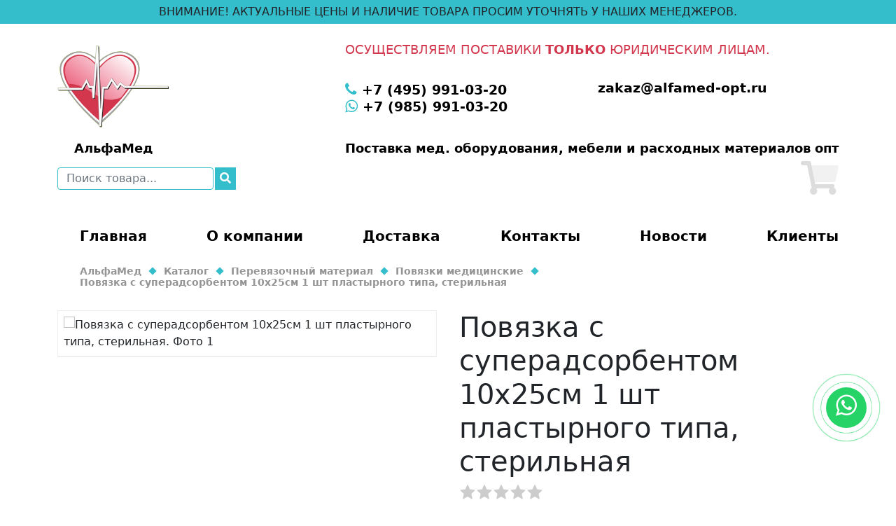

--- FILE ---
content_type: text/html; charset=UTF-8
request_url: https://alfamed-opt.ru/katalog/perevyazochnyy-material/povyazki-medicinskie/povyazka-s-superadsorbentom-10h25sm-1-sht-plastyrnogo-tipa-sterilnaya/
body_size: 7239
content:
<!DOCTYPE html> <html prefix="og: http://ogp.me/ns/#" lang="ru"> <head prefix=
      "og: http://ogp.me/ns#
     fb: http://ogp.me/ns/fb#
     product: http://ogp.me/ns/product#"> <meta http-equiv="Content-Type" content="text/html; charset=UTF-8"/> <title>Повязка с суперадсорбентом 10х25см 1 шт пластырного типа, стерильная</title> <meta name="description" content="Повязка с суперадсорбентом 10х25см 1 шт пластырного типа, стерильная"/> <meta name="keywords" content="Повязка с суперадсорбентом 10х25см 1 шт пластырного типа, стерильная"/> <meta name="format-detection" content="telephone=no"/> <meta name="viewport" content="initial-scale=1.0, width=device-width"/> <meta name="thumbnail" content="https://alfamed-opt.ru/upload/catalog/ru/povyazka-s-superadsorbentom-10h25sm-1-sht-plastyrnogo-tipa-sterilnaya.jpg"/> <link rel="schema.dcterms" href="http://purl.org/dc/terms/"/> <meta name="dcterms.Title" content="Повязка с суперадсорбентом 10х25см 1 шт пластырного типа, стерильная"/> <meta name="dcterms.Subject" content="Повязка с суперадсорбентом 10х25см 1 шт пластырного типа, стерильная"/> <meta name="dcterms.Description" content="Повязка с суперадсорбентом 10х25см 1 шт пластырного типа, стерильная"/> <meta name="dcterms.Publisher" content="АльфаМед"/> <meta name="dcterms.Language" content="ru"/> <meta property="og:locale" content="ru_RU"/> <meta property="og:type" content="website"/> <meta property="og:title" content="Повязка с суперадсорбентом 10х25см 1 шт пластырного типа, стерильная"/> <meta property="og:url" content="https://alfamed-opt.ru/katalog/perevyazochnyy-material/povyazki-medicinskie/povyazka-s-superadsorbentom-10h25sm-1-sht-plastyrnogo-tipa-sterilnaya/"/> <meta property="og:site_name" content="АльфаМед"/> <meta property="og:description" content="Повязка с суперадсорбентом 10х25см 1 шт пластырного типа, стерильная"/> <meta property="og:image" content="https://alfamed-opt.ru/upload/catalog/ru/povyazka-s-superadsorbentom-10h25sm-1-sht-plastyrnogo-tipa-sterilnaya.jpg"/> <link rel="canonical" href="https://alfamed-opt.ru/katalog/perevyazochnyy-material/povyazki-medicinskie/povyazka-s-superadsorbentom-10h25sm-1-sht-plastyrnogo-tipa-sterilnaya/"/> <link rel="apple-touch-icon" sizes="57x57" href="/images/icon/apple-icon-57x57.png"> <link rel="apple-touch-icon" sizes="60x60" href="/images/icon/apple-icon-60x60.png"> <link rel="apple-touch-icon" sizes="72x72" href="/images/icon/apple-icon-72x72.png"> <link rel="apple-touch-icon" sizes="76x76" href="/images/icon/apple-icon-76x76.png"> <link rel="apple-touch-icon" sizes="114x114" href="/images/icon/apple-icon-114x114.png"> <link rel="apple-touch-icon" sizes="120x120" href="/images/icon/apple-icon-120x120.png"> <link rel="apple-touch-icon" sizes="144x144" href="/images/icon/apple-icon-144x144.png"> <link rel="apple-touch-icon" sizes="152x152" href="/images/icon/apple-icon-152x152.png"> <link rel="apple-touch-icon" sizes="180x180" href="/images/icon/apple-icon-180x180.png"> <link rel="icon" type="image/png" sizes="192x192" href="/images/icon/android-icon-192x192.png"> <link rel="icon" type="image/png" sizes="32x32" href="/images/icon/favicon-32x32.png"> <link rel="icon" type="image/png" sizes="96x96" href="/images/icon/favicon-96x96.png"> <link rel="icon" type="image/png" sizes="16x16" href="/images/icon/favicon-16x16.png"> <meta name="msapplication-TileColor" content="#ffffff"> <meta name="msapplication-TileImage" content="/images/icon/ms-icon-144x144.png"> <meta name="theme-color" content="#ffffff"> <script type="application/ld+json">
{
	"@context": "http://schema.org",
	"@type": "LocalBusiness",
	"name": "АльфаМед",
	"address": {
		"@type": "PostalAddress",
		"addressCountry": "Россия",
		"addressRegion": "Московская область",
		"postalCode": "142800",
		"streetAddress": "142800,г. Ступино, Московская обл., ул. Приокский пер., д.9, офис 12-XII ",
		"addressLocality": "Ступино",
		"telephone": [
		    "+7 (495) 991-03-20"
		    ,"+7 (985) 991-03-20"                                            ]
	},
	"contactPoint": [
            {
            "@type": "ContactPoint",
            "telephone": "+7 (495) 991-03-20",
            "contactType": "customer service"
        }
                ,{
            "@type": "ContactPoint",
            "telephone": "+7 (985) 991-03-20",
            "contactType": "customer service"
        }
            ],
	"email": "zakaz@alfamed-opt.ru",
	"telephone": [
	    "+7 (495) 991-03-20"
        ,"+7 (985) 991-03-20"                            ],
	"url": "alfamed-opt.ru",
	"logo": "/images/main/logo_square.jpg",
	"image": "/images/main/logo_square.jpg",
	"description": "АльфаМед",
	"openingHours": ["Mo,Tu,We,Th,Fr 9:00-20:00", "Sa,Su 10:00-20:00"],
	"openingHoursSpecification": [ {
		"@type": "OpeningHoursSpecification",
		"dayOfWeek": [
			"Monday",
			"Tuesday",
			"Wednesday",
			"Thursday",
			"Friday",
			"Saturday",
			"Sunday"
		]
	} ],
	"priceRange":"RUB"
}
</script> <script type="application/ld+json">
    {
        "@context": "http://schema.org",
        "@type": "WebSite",
        "url": "https://alfamed-opt.ru/",
        "potentialAction": {
            "@type": "SearchAction",
            "target": "https://alfamed-opt.ru/search/?search={search_term}",
            "query-input": "required name=search_term"
        }
    }
</script> <link rel="stylesheet" href="/css/main.css"> <link rel="stylesheet" href="/css/sitemap.css"> <link rel="stylesheet" href="/css/catalog.css"> <script src="https://ajax.googleapis.com/ajax/libs/jquery/3.3.1/jquery.min.js"></script> <script type="text/javascript">window.jQuery || document.write('<script src="/js/components/jquery.min.js"><\/script>')</script> </head> <body itemscope itemtype="http://schema.org/WebPage" class="msk"> <meta itemprop="name" content="Повязка с суперадсорбентом 10х25см 1 шт пластырного типа, стерильная"/> <meta itemprop="description" content="Повязка с суперадсорбентом 10х25см 1 шт пластырного типа, стерильная"/> <link itemprop="url" href="https://alfamed-opt.ru/katalog/perevyazochnyy-material/povyazki-medicinskie/povyazka-s-superadsorbentom-10h25sm-1-sht-plastyrnogo-tipa-sterilnaya/"/> <link itemprop="primaryImageOfPage" href="https://alfamed-opt.ru/upload/catalog/ru/povyazka-s-superadsorbentom-10h25sm-1-sht-plastyrnogo-tipa-sterilnaya.jpg"/> <div class="wrap"> <header class="header"> <div class="header__line" style="text-align:center;padding:5px;height:fit-content;">ВНИМАНИЕ! АКТУАЛЬНЫЕ ЦЕНЫ И НАЛИЧИЕ ТОВАРА ПРОСИМ УТОЧНЯТЬ У НАШИХ МЕНЕДЖЕРОВ.</div> <div class="container"> <div class="header-top"> <div class="header__logo"> <a title="АльфаМед" href="/" class="logo-link"> <picture class="logo-image"> <img src="/images/main/logo.svg" alt=""> </picture> </a> <div class="logo-slogan">АльфаМед</div> </div> <div class="header__contacts"> <div style="position: relative;color: #d2374d;margin: 1rem 0;font-size: 1.1rem;text-transform: uppercase;">Осуществляем поставики <span style="font-weight: bold;">только</span> юридическим лицам.</div> <div class="contacts-line"> <div class="contacts-column"> <div class="contact contact_phone"> <a title="" href="tel:+7(495)991-03-20" class="contact__link __link"> <span class="contact__icon"><i class="fa fa-phone"></i></span> <span>+7 (495) 991-03-20</span> </a> </div> <div class="contact contact_phone"> <a title="" href="https://api.whatsapp.com/send?phone=tel:79859910320" class="contact__link __link" target="_blank" title="Написать в Whatsapp" rel="noopener noreferrer"> <span class="contact__icon"><i class="fa fa-whatsapp"></i></span> <span>+7 (985) 991-03-20</span> </a> </div> </div> <div class="contacts-column"> <div class="contact contact_email"> <a title="" href="mailto:zakaz@alfamed-opt.ru" class="__link"> <span>zakaz@alfamed-opt.ru</span> </a> </div> </div> </div> <div class="contact-message"> <span>Поставка мед. оборудования, мебели и расходных материалов опт</span> </div> </div> <div class="header__search"> <form action="/search/" method="get" class="form search-form"> <div class="search-form__row"> <label> <input type="search" id="search" name="search" placeholder="Поиск товара..." class="form__input form__input_md form-control" value=""/> </label> </div> <button type="submit" class="button search-form__button"> <i class="fas fa-search"></i> </button> </form> </div> <div class="header__basket"> <div class="minibasket"> <a title="Корзина" href="/cart/"> <div class="minibasket__icon"> <i class="fad fa-shopping-cart fa-3x"></i> <div class="minibasket__icon-quantity minibasketQuantityJs"></div> </div> </a> <div class="minibasket__info minibasketJs"> <div class="minibasket__title">Корзина покупок</div> <div class="minibasket__message"> <span>Корзина пуста</span> </div> <div class="minibasket__tools"> <a title="Перейти к покупкам" href="/katalog/" class="button minibasket__button __link">Перейти к покупкам</a> </div> </div> </div> </div> </div> <div class="header-bottom"> <div class="header__menu"> <div class="menu-opener menuOpenerJs"> <span class="menu-opener__icon"> <i class="fas fa-bars"></i> </span> <span class="menu-opener__title">Меню</span> </div> <ul class="menu menuHeaderJs"> <li class="menu__item"> <a href="/" class="__link">Главная</a> </li> <li class="menu__item"> <a href="/o-kompanii/" class="__link">О компании</a> </li> <li class="menu__item"> <a href="/dostavka/" class="__link">Доставка</a> </li> <li class="menu__item"> <a href="/kontakty/" class="__link">Контакты</a> </li> <li class="menu__item"> <a href="/novosti/" class="__link">Новости</a> </li> <li class="menu__item"> <a href="/klienty/" class="__link">Клиенты</a> </li> </ul> </div> </div> </div> </header> <main class="main"> <div class="container" id="breadcrumbs"> <ul class="breadcrumbs" itemscope itemtype="http://schema.org/BreadcrumbList"> <li itemscope itemprop="itemListElement" itemtype="http://schema.org/ListItem" class="breadcrumbs__item"> <a href="https://alfamed-opt.ru/" class="breadcrumbs__link __link" title="АльфаМед"> <span>АльфаМед</span> </a> </li> <li itemscope itemprop="itemListElement" itemtype="http://schema.org/ListItem" class="breadcrumbs__item"> <a itemprop="item" title="Каталог" class="breadcrumbs__link __link" href="/katalog/"> <span itemprop="name">Каталог</span> <meta itemprop="position" content="1"/> </a> </li> <li itemscope itemprop="itemListElement" itemtype="http://schema.org/ListItem" class="breadcrumbs__item"> <a itemprop="item" title="Перевязочный материал" class="breadcrumbs__link __link" href="/katalog/perevyazochnyy-material/"> <span itemprop="name">Перевязочный материал</span> <meta itemprop="position" content="2"/> </a> </li> <li itemscope itemprop="itemListElement" itemtype="http://schema.org/ListItem" class="breadcrumbs__item"> <a itemprop="item" title="Повязки медицинские" class="breadcrumbs__link __link" href="/katalog/perevyazochnyy-material/povyazki-medicinskie/"> <span itemprop="name">Повязки медицинские</span> <meta itemprop="position" content="3"/> </a> </li> <li itemscope itemprop="itemListElement" itemtype="http://schema.org/ListItem" class="breadcrumbs__item"> <a itemprop="item" title="Повязка с суперадсорбентом 10х25см 1 шт пластырного типа, стерильная" class="breadcrumbs__link __link" href="/katalog/perevyazochnyy-material/povyazki-medicinskie/povyazka-s-superadsorbentom-10h25sm-1-sht-plastyrnogo-tipa-sterilnaya/"> <span itemprop="name">Повязка с суперадсорбентом 10х25см 1 шт пластырного типа, стерильная</span> <meta itemprop="position" content="4"/> </a> </li> </ul> </div><section class="catalog-page"> <div class="container"> <div itemscope itemtype="http://schema.org/Product" class="product-card productJs" data-product-id="376241"> <meta itemprop="url" content="https://alfamed-opt.ru/katalog/perevyazochnyy-material/povyazki-medicinskie/povyazka-s-superadsorbentom-10h25sm-1-sht-plastyrnogo-tipa-sterilnaya/"> <div class="product-card__row"> <div class="product-card__column"> <div class="product-card__image-block"> <div class="image-block__main"> <div class="image-block__image productImageSliderJs"> <a title="Повязка с суперадсорбентом 10х25см 1 шт пластырного типа, стерильная. Фото 1" href="/upload/catalog/ru/povyazka-s-superadsorbentom-10h25sm-1-sht-plastyrnogo-tipa-sterilnaya.jpg" class="fancybox image-block__link __link" data-caption="Повязка с суперадсорбентом 10х25см 1 шт пластырного типа, стерильная. Фото 1" data-fancybox="product"> <picture itemprop="image" itemscope itemtype="https://schema.org/ImageObject" class="picture"> <source srcset="/upload/catalog/ru/tn2_povyazka-s-superadsorbentom-10h25sm-1-sht-plastyrnogo-tipa-sterilnaya.jpg.webp" type="image/webp"> <img title="Повязка с суперадсорбентом 10х25см 1 шт пластырного типа, стерильная. Фото 1" src="/upload/catalog/ru/tn2_povyazka-s-superadsorbentom-10h25sm-1-sht-plastyrnogo-tipa-sterilnaya.jpg" alt="Повязка с суперадсорбентом 10х25см 1 шт пластырного типа, стерильная. Фото 1"/> <meta itemprop="url" content="/upload/catalog/ru/povyazka-s-superadsorbentom-10h25sm-1-sht-plastyrnogo-tipa-sterilnaya.jpg"> <meta itemprop="name" content="Повязка с суперадсорбентом 10х25см 1 шт пластырного типа, стерильная"> <meta itemprop="description" content="Повязка с суперадсорбентом 10х25см 1 шт пластырного типа, стерильная"> <meta itemprop="width" content="350"> <meta itemprop="height" content="152"> </picture> </a> </div> </div> </div> </div> <div class="product-card__column"> <div class="product-card__title"> <h1 itemprop="name" class="h1">Повязка с суперадсорбентом 10х25см 1 шт пластырного типа, стерильная</h1> </div> <div class="product-card__rating"> <div class="rating-wrap rating-js"> <div id="rating"> <input type="hidden" name="val" value="0"> <input type="hidden" name="votes" value=""> <input type="hidden" name="item_id" value="376241"> </div> </div> </div> <div class="product-card__write-review"> <a href="#product-addreview" class="__link fancybox" data-fancybox>Добавить отзыв <i class="fad fa-pencil-alt"></i></a> </div> <div class="product-card__info-block"> <div class="info-block__line"> <div class="info-block__name">Артикул:</div> <div class="info-block__value" itemprop="sku">2314</div> </div> </div> <div class="product-card__price"> <div itemprop="offers" itemscope itemtype="http://schema.org/Offer" class="price"> <span class="price__value" itemprop="price">27</span> <span class="price__currency currency" itemprop="priceCurrency" content="RUB"></span> <link itemprop="availability" href="http://schema.org/InStock"/> </div> </div> <div class="product-card__basket"> <div class="basket-quantity"> <label class="basket-quantity__title" for="input-quantity">Количество: </label> <div class="basket-quantity__quantity"> <button type="button" class="button basket-quantity__button productQuantityMinusJs"> <i class="fal fa-minus"></i> </button> <input id="input-quantity" type="text" name="quantity" class="form__input_md basket-quantity__input number-js productQuantityJs" min="1" value="1" size="1"> <button type="button" class="button basket-quantity__button productQuantityPlusJs"> <i class="fal fa-plus"></i> </button> </div> </div> <div class="basket-buttons"> <button id="button-cart" type="button" class="button basket-buttons__button putToCartJs" data-product-id="376241" data-payment-purchase="0">В список запроса КП
                            </button> <button type="button" class="button basket-buttons__button getp oneClickJs" data-product-id="376241" data-payment-purchase="1">Запросить цену
                            </button> </div> </div> </div> </div> <div class="product-card__tabs tabs"> <div class="tabs__nav"> <label for="description" class="tabs__button active button tabsButtonJs">Описание</label> <label for="properties" class="tabs__button button tabsButtonJs">Характеристики</label> <label for="reviews" class="tabs__button button tabsButtonJs">Отзывы</label> </div> <div class="tabs__content"> <input type="radio" name="tabs" id="description" class="tabs__radio" checked="checked"> <div class="tabs__tabcontent"> <h2>Купить Повязка с суперадсорбентом 10х25см 1 шт пластырного типа, стерильная недорого, на заказ.</h2> <div itemprop="description" class="product-card__description text-block"> <div> <div>Повязка Вариант с суперадсорбентом пластырного типа - средство, которое используется для обработки и ухода за ранами и обеспечивает комфорт для пациента. Специально разработанный состав включает в себя впитывающую подушку, которая благодаря своему высокому уровню плотности впитывает жидкость до 1300 гр/метр кв. Мягкое нетканое полотно имеет особенную структуру, которая деликатно повторяет контуры тела, не натирает кожный покров и не допускает прилипание к ране.</div> </div> </div> <h2>Доставка Повязка с суперадсорбентом 10х25см 1 шт пластырного типа, стерильная по Москве, Московской области и всей РФ.</h2> <p>По вопросам доставки обращайтесь к менеджерам по телефону +7 (495) 991-03-20.</p> </div> <input type="radio" name="tabs" id="properties" class="tabs__radio"> <div class="tabs__tabcontent"> <!--noindex--> <div class="product-card__properties text-block"> <div> <div>Италия</div> </div> <div> <div>250 шт</div> </div> <div> <div> </div> </div> </div> <!--/noindex--> </div> <input type="radio" name="tabs" id="reviews" class="tabs__radio"> <div class="tabs__tabcontent"> <div class="product-card__reviews"> <div>Нет отзывов</div> </div> </div> </div> </div> <link href="https://cdn.jsdelivr.net/npm/bootstrap@5.1.3/dist/css/bootstrap.min.css" rel="stylesheet" integrity="sha384-1BmE4kWBq78iYhFldvKuhfTAU6auU8tT94WrHftjDbrCEXSU1oBoqyl2QvZ6jIW3" crossorigin="anonymous"> <script defer src="https://cdn.jsdelivr.net/npm/bootstrap@5.1.3/dist/js/bootstrap.bundle.min.js" integrity="sha384-ka7Sk0Gln4gmtz2MlQnikT1wXgYsOg+OMhuP+IlRH9sENBO0LRn5q+8nbTov4+1p" crossorigin="anonymous"></script> <div class="form-block"> <form data-type-form="question" data-name="question"> <div class="form-custom__row"> <label for="name" class="form-custom_label form-review__label">Имя</label> <input id="name" type="text" name="name" class="form-control form-control_custom form-control-js"> </div> <div class="form-custom__row"> <label for="phone" class="form-custom_label form-review__label">Телефон</label> <input id="phone" type="text" name="phone" class="form-control form-control_custom form-control-js phone-js"> </div> <div class="form-custom__row"> <label for="email" class="form-custom_label form-review__label">E-mail</label> <input id="email" type="text" name="email" class="form-control form-control_custom form-control-js email-js"> </div> <div class="form-custom__row"> <label for="comment" class="form-custom_label form-review__label">Вопрос</label> <textarea id="comment"
                      type="textarea"
                      name="comment"
                      class="form-control form-control_custom form-control-js"></textarea> </div> <div class="form-custom__row"> <label class="checkbox-custom-container"> <span class="checkbox-custom-title">Я согласен на обработку моих персональных данных</span> <input type="checkbox" class="checkbox-custom-input form-agree-js" placeholder=""> <span class="checkbox-custom-checkmark"></span> </label> </div> <div class="form-custom__row"> <input type="submit" class="button-custom button-custom_red send-form-js"> </div> </form> </div> </div> </div> </section></main> </div> <footer id="footer" class="footer-bg"> <div class="container"> <div class="footer"> <div class="footer__column footer__column_logo"> <div class="footer__logo"> <a title="АльфаМед" href="/" class="__link"> <picture class="picture"> <img title="АльфаМед" src="/images/main/logo.svg" alt="АльфаМед"> </picture> </a> </div> </div> <div class="footer__column"> <div class="footer__subtitle">Меню</div> <div class="footer__menu"> <ul class="menu"> <li class="menu__item"> <a title="Главная" href="/" class="__link">Главная</a> </li> <li class="menu__item"> <a title="О компании" href="/o-kompanii/" class="__link">О компании</a> </li> <li class="menu__item"> <a title="Доставка" href="/dostavka/" class="__link">Доставка</a> </li> <li class="menu__item"> <a title="Контакты" href="/kontakty/" class="__link">Контакты</a> </li> <li class="menu__item"> <a title="Карта сайта" href="/sitemap/" class="__link">Карта сайта</a> </li> <li class="menu__item"> <a title="Новости" href="/novosti/" class="__link">Новости</a> </li> <li class="menu__item"> <a title="Статьи" href="/stati/" class="__link">Статьи</a> </li> <li class="menu__item"> <a title="Клиенты" href="/klienty/" class="__link">Клиенты</a> </li> </ul> </div> </div> <div class="footer__column"> <div class="footer__subtitle">Категории</div> <div class="footer__categories"> <ul class="menu"> <li class="menu__item"> <a title="Комплексное оснащение медицинских кабинетов" href="/kompleksnoe-osnashchenie-medicinskih-kabinetov/" class="__link">Комплексное оснащение медицинских кабинетов</a> </li> <li class="menu__item"> <a title="Анестезиология" href="/katalog/anesteziologiya/" class="__link">Анестезиология</a> </li> <li class="menu__item"> <a title="Реанимация" href="/katalog/reanimaciya/" class="__link">Реанимация</a> </li> <li class="menu__item"> <a title="Хирургия" href="/katalog/hirurgiya/" class="__link">Хирургия</a> </li> <li class="menu__item"> <a title="Урология" href="/katalog/urologiya/" class="__link">Урология</a> </li> <li class="menu__item"> <a title="Отоларингология" href="/katalog/otolaringologiya/" class="__link">Отоларингология</a> </li> <li class="menu__item"> <a title="Гинекология и акушерство" href="/katalog/ginekologiya/" class="__link">Гинекология и акушерство</a> </li> <li class="menu__item"> <a title="Медицинские перчатки" href="/katalog/medicinskie-perchatki/" class="__link">Медицинские перчатки</a> </li> </ul> </div> </div> <div class="footer__column"> <div class="footer__subtitle">Контакты</div> <div class="footer__contacts"> <div class="contacts"> <div class="contact contact_address"> <span class="contact__icon"><i class="fal fa-map-marker-alt"></i></span> <span class="contact__title">Адрес:</span> <span class="contact__value">142800,г. Ступино, Московская обл., ул. Приокский пер., д.9, офис 12-XII </span> </div> <div class="contact contact_phone"> <span class="contact__icon"><i class="fal fa-phone-alt"></i></span> <span class="contact__title">Телефон:</span> <span class="contact__value"> <a title="+7 (495) 991-03-20" href="tel:+7(495)991-03-20" class="contact__link __link">+7 (495) 991-03-20</a> </span> </div> <div class="contact contact_timework"> <span class="contact__icon"><i class="fal fa-clock"></i></span> <span class="contact__title">Мы открыты:</span> <span class="contact__value">заявки принимаются круглосуточно. 24/7</span> </div> <div class="contact contact_mail"> <span class="contact__icon"><i class="fal fa-at"></i></span> <span class="contact__title">e-mail:</span> <span class="contact__value"> <a title="zakaz@alfamed-opt.ru" href="mailto:zakaz@alfamed-opt.ru" class="contact__link __link">zakaz@alfamed-opt.ru</a> </span> </div> </div> <!--noindex--> <div class="block-socials"> <ul class="socials"> </ul> </div> <!--/noindex--> </div> </div> <div id="not_oferta"><span class="not_oferta">*</span>Цены и сведения указанные на сайте «АльфаМед» не являются публичной офертой и носят исключительно информационный характер (ст. 437 Гражданского кодекса РФ). Уточнить указанные данные можно по электронной почте или контактному номеру телефона.</div> </div> <div class="footer-bottom"> <div class="copyright"> <span class="copyright__info">
                    Powered By <a href="https://seo-me.ru/" target="_blank">СЕО-МиРу</a> © 2025
                </span> <span class="copyright__site"> <a title="АльфаМед" href="/" class="__link">АльфаМед</a> </span> </div> <!--noindex--> <div class="counters"> <a href="https://metrika.yandex.ru/stat/?id=70738537&amp;from=informer" target="_blank" rel="nofollow"><img src="https://informer.yandex.ru/informer/70738537/3_0_FFFFFFFF_EFEFEFFF_0_pageviews" style="width:88px; height:31px; border:0;" alt="Яндекс.Метрика" title="Яндекс.Метрика: данные за сегодня (просмотры, визиты и уникальные посетители)" class="ym-advanced-informer" data-cid="70738537" data-lang="ru" /></a> <script type="text/javascript" > (function(m,e,t,r,i,k,a){m[i]=m[i]||function(){(m[i].a=m[i].a||[]).push(arguments)}; m[i].l=1*new Date(); for (var j = 0; j < document.scripts.length; j++) {if (document.scripts[j].src === r) { return; }} k=e.createElement(t),a=e.getElementsByTagName(t)[0],k.async=1,k.src=r,a.parentNode.insertBefore(k,a)}) (window, document, "script", "https://mc.yandex.ru/metrika/tag.js", "ym"); ym(70738537, "init", { clickmap:true, trackLinks:true, accurateTrackBounce:true, webvisor:true, ecommerce:"dataLayer" }); </script> <noscript><div><img src="https://mc.yandex.ru/watch/70738537" style="position:absolute; left:-9999px;" alt="" /></div></noscript> </div> <!--/noindex--> </div> </div> </footer> <div class="to-top toTopJs"> <span class="to-top__icon"> <i class="fas fa-triangle"></i> </span> </div> <script type="text/javascript">
    var cfg = {};
    cfg['module'] = 'catalog';
    cfg['page'] = '376241';
    cfg['pageURL'] = 'https://alfamed-opt.ru/katalog/perevyazochnyy-material/povyazki-medicinskie/povyazka-s-superadsorbentom-10h25sm-1-sht-plastyrnogo-tipa-sterilnaya/';
    </script> <script src="/js/components/components.min.js"></script> <script src="/js/functions.js"></script> <script src="/js/sliders.js"></script> <script src="/js/js.js"></script> <script src="/js/components/productQuantity.js"></script> <script src="/js/basket.js"></script> <div id="product-addreview" class="product-review-popup" style="display: none"> <h2 class="h3"> <span>Добавить отзыв</span> <i class="fad fa-pencil-alt"></i> </h2> <form class="form form-review" data-type-form="catreview" data-name="catreview"> <div class="form__row"> <label for="name" class="form__label form-review__label">Имя</label> <input id="name" type="text" name="name" class="form__input form__input_md form-control-js"> </div> <div class="form__row"> <label for="company" class="form__label form-review__label">Компания</label> <input id="company" type="text" name="company" class="form__input form__input_md"> </div> <div class="form__row"> <label for="comment" class="form__label form-review__label">Отзыв</label> <textarea id="comment"
                      name="comment"
                      class="form__input form-control-js"
                      rows="4"></textarea> </div> <div class="form__row"> <div id="rating_addreview" class="form-review__rating formReviewRatingJs" style="height: 24px"> <div class="rating_addreview"> <input type="hidden" name="val"> </div> </div> </div> <div class="form__row"> <label class="checkbox-container"> <span class="checkbox-container__title formAgreeTitleJs">Я согласен на обработку моих персональных данных</span> <input type="checkbox" class="checkbox-container__input formAgreeJs"> <span class="checkbox-container__checkmark"></span> </label> </div> <div class="form__row"> <button type="button" class="button form__button productReviewSubmitJs" data-product-id="376241">Отправить</button> </div> </form> </div> <script src="/js/catalog.js"></script> <script src="//code.jivo.ru/widget/0xeML7jHSH" async></script> <script src="https://use.fontawesome.com/d8071c71a1.js"></script> <a href="https://api.whatsapp.com/send?phone=79859910320" target="_blank" title="Написать в Whatsapp" rel="noopener noreferrer"><div class="whatsapp-button"><i class="fa fa-whatsapp"></i></div></a> </body> </html>

--- FILE ---
content_type: text/css
request_url: https://alfamed-opt.ru/css/sitemap.css
body_size: 567
content:
.h1,.h2,.h3,.h4,h1,h2,h3,h4{font-weight:600}.text-block{text-align:justify;margin:0 0 2rem}.text-block ol li:not(:last-child),.text-block p:not(:last-child),.text-block ul li:not(:last-child){margin-bottom:.5rem;line-height: 1.3rem}.text-block ol,.text-block p,.text-block ul{color:#585858}.text-block a{color:inherit;text-decoration:underline}.text-block ol,.text-block ul{margin-bottom:.5rem}.text-block ul li{position:relative;list-style:none;margin-left:1rem}.text-block ul li:before{content:"";width:.375rem;height:.375rem;background:#34BECC;box-shadow:.0625rem .0625rem .0625rem 0 #585858;position:absolute;left:-.9375rem;top:.375rem;border-radius:50%}.text-block ol{list-style:none;counter-reset:a}.text-block ol li:before{counter-increment:a;content:counters(a,".") ". "}.text-block .strong,.text-block strong{font-weight:600}.h1{margin-bottom:1rem}.h1,h1{font-size:1.75rem;line-height:1.75rem}.h2{margin-bottom:1rem}.h2,h2{font-size:1.625rem;line-height:1.625rem;margin-bottom:0.5rem}.h3{margin-bottom:1rem}.h3,h3{font-size:1.5rem;line-height:1.5rem}.h4{margin-bottom:1rem}.h4,h4{font-size:1.375rem;line-height:1.375rem}.h_red{color:#34BECC}.block-sitemap{margin-bottom:1rem}.sitemap__list li:not(:last-child){margin-bottom:.25rem}.sitemap__list .sitemap__title{color:#535353}.sitemap__list .sitemap__title:hover{color:#262626;font-weight:600}.sitemap__list .sitemap__list-sub{display:none;margin:.25rem 0 0 1.5rem}.sitemap__list-sub .sitemap__list-sub{margin:.25rem 0 0 2.25rem}.sitemap__list .sitemap__list-sub.opened{display:block}.sitemap__list .square{float:left;width:1.25rem!important;height:1.25rem!important;margin:0 .25rem 0 0;border:.125rem solid #34BECC;background:#34BECC;font-size:1rem;line-height:1rem;color:#fff;text-align:center;cursor:pointer;transition:transform,color .25s ease-in-out}.sitemap__list .square.open{transform:rotate(90deg)}.sitemap__list .square i{margin-left:.125rem}.sitemap__list .square+.sitemap__title{line-height:1.25rem}

--- FILE ---
content_type: text/css
request_url: https://alfamed-opt.ru/css/catalog.css
body_size: 2424
content:
.modal__product .product__image img{display:block;margin:0 auto}.block-review .block-review__title{text-transform:uppercase}.block-review .block-review__title,.h1,.h2,.h3,.h4,.modal .modal__title,.modal__cart .cart__total-count .value,.modal__cart .cart__total-sum .value,.modal__product .product__info .info-line__value,.product-card__info-block .info-block__value,.product-card__price .empty-price,.product-card__price .price__value,.review .review__author,h1,h2,h3,h4{font-weight:600}.form_flex{display:-ms-flexbox;display:flex;-ms-flex-wrap:wrap;flex-wrap:wrap;-ms-flex-direction:row;flex-direction:row}.form__column{width:50%}.form__column:nth-child(odd){padding-right:1rem}.form__column:nth-child(2n){padding-left:1rem}.form__row{position:relative;width:100%;display:-ms-flexbox;display:flex;-ms-flex-wrap:wrap;flex-wrap:wrap}.form__row:not(:last-child){margin-bottom:1rem}.form__label{position:absolute;top:-.5rem;height:1rem;margin-left:1rem;padding:.125rem .25rem;background:#fff;font-size:.875rem;line-height:.875rem;color:#949494}.form__input{width:100%;outline:0;border:.0625rem solid #ccc;padding:.5rem 1rem;border-radius:.125rem}.form__input_error{border:2px solid red}.form__button{width:auto;padding:.5rem 1rem;border:.0625rem solid #34BECC;background-color:#34BECC;color:#fff;transition:all .35s;font-size:1rem;line-height:1rem}.form__button:hover{background-color:#fff;color:#34BECC}.form__input_md{height:2rem;font-size:1rem;line-height:1rem;padding:.5rem 1rem}.form__input_xl{height:3rem;font-size:2rem;line-height:2rem;padding:.75rem 1.5rem}textarea{font-family:Open Sans,sans-serif}.checkbox-container{display:block;position:relative;padding-left:2rem;cursor:pointer;font-size:1rem;line-height:1.5rem;text-align:left;-webkit-user-select:none;-ms-user-select:none;user-select:none}.checkbox-container .checkbox-container__title{font-size:1rem}.checkbox-container .checkbox-container__input{position:absolute;width:0;height:0;opacity:0;cursor:pointer}.checkbox-container .checkbox-container__checkmark{position:absolute;top:0;left:0;width:1.5rem;height:1.5rem;background-color:#ccc}.checkbox-container .checkbox-container__checkmark:after{content:"";position:absolute;left:.5rem;top:.1875rem;display:none;width:.375rem;height:.75rem;border:solid #fff;border-width:0 .1875rem .1875rem 0;transform:rotate(45deg)}.checkbox-container .checkbox-container__input:checked~.checkbox-container__checkmark,.checkbox-container:hover .checkbox-container__input~.checkbox-container__checkmark{background-color:#34BECC}.__labels,.checkbox-container .checkbox-container__input:checked~.checkbox-container__checkmark:after{display:block}.__labels{position:absolute;top:1rem;right:1rem;width:2rem;z-index:1}.__label{display:inline-block;width:2rem;height:2rem;background-size:100%;margin-bottom:.25rem}.__label_new{background-image:url(/images/icons/label_new.svg)}.__label_hit{background-image:url(/images/icons/label_hit.svg)}.text-block{text-align:justify;margin:0 0 2rem}.text-block ol li:not(:last-child),.text-block p:not(:last-child),.text-block ul li:not(:last-child){margin-bottom:.5rem}.text-block ol,.text-block p,.text-block ul{color:#585858}.text-block a{color:inherit;text-decoration:underline}.text-block ol,.text-block ul{margin-bottom:.5rem}.text-block ul li{position:relative;list-style:none;margin-left:1rem}.text-block ul li:before{content:"";width:.375rem;height:.375rem;background:#34BECC;box-shadow:.0625rem .0625rem .0625rem 0 #585858;position:absolute;left:-.9375rem;top:.375rem;border-radius:50%}.text-block ol{list-style:none;counter-reset:a}.text-block ol li:before{counter-increment:a;content:counters(a,".") ". "}.text-block .strong,.text-block strong{font-weight:600}.h1{margin-bottom:1rem}.h1,h1{font-size:1.75rem;line-height:1.75rem}.h2{margin-bottom:1rem}.h2,h2{font-size:1.625rem!important;line-height:1.625rem}.h3{margin-bottom:1rem}.h3,h3{font-size:1.5rem;line-height:1.5rem}.h4{margin-bottom:1rem}.h4,h4{font-size:1.375rem;line-height:1.375rem}.h_red{color:#34BECC}.block-review{background:#f9f9f9;padding:1.5rem 0}.block-review .block-review__title{margin-bottom:1.5rem}.list-reviews .list-reviews__review:not(:last-child){margin-bottom:1.5rem;padding-bottom:1rem;border-bottom:.0625rem solid #ddd}.review{-ms-flex-direction:column;flex-direction:column}.review,.review .review__header{display:-ms-flexbox;display:flex}.review .review__header{-ms-flex-pack:justify;justify-content:space-between}.review .review__body{margin-bottom:.5rem}.review .review__author{margin-bottom:.5rem;font-size:1.125rem;line-height:1.125rem}.review .review__company{margin-bottom:1rem;color:#949494}.review .review__date{font-size:.75rem;line-height:.75rem;color:#949494;font-weight:100}.review .review__vote .vote-hover{cursor:default}.tabs{margin-bottom:2rem}.tabs .tabs__nav{border-bottom:.0625rem solid #34BECC}.tabs .tabs__button{width:auto;padding:.5rem 1rem;border:.0625rem solid #eee;background-color:#eee;transition:all .35s}.tabs .tabs__button.active,.tabs .tabs__button:hover{background-color:#34BECC;color:#fff}.tabs .tabs__button.active{border-color:#34BECC}.tabs .tabs__content{position:relative;border:.0625rem solid #eee;border-top:0}.tabs .tabs__radio{position:absolute;visibility:hidden}.tabs .tabs__tabcontent{position:absolute;top:0;left:0;padding:1rem 2rem;transform:translate(10%);transition:all .7s;opacity:0;z-index:-1}.tabs .tabs__radio:checked+.tabs__tabcontent{position:relative;transform:translate(0);opacity:1;z-index:1}.modal .modal__title{margin-bottom:1rem;padding-bottom:.5rem;border-bottom:.0625rem solid #ccc;font-size:1.5rem;line-height:1.5rem}.modal__product{margin-bottom:1.5rem}.modal__product .product__title{margin-bottom:.25rem;padding:.25rem 0;font-weight:700;color:#404040}.modal__product .product__image{position:relative;margin-bottom:.5rem}.modal__product .product__info .info-line{position:relative;display:-ms-flexbox;display:flex;-ms-flex-direction:row;flex-direction:row;-ms-flex-pack:justify;justify-content:space-between;padding:.125rem 0;margin-bottom:.125rem;font-size:.75rem;line-height:.75rem}.modal__product .product__info .info-line:before{content:"";border-bottom:.0625rem dotted #000;position:absolute;width:100%;height:.0625rem;left:0;bottom:.1875rem;z-index:0}.modal__product .product__info .info-line__name,.modal__product .product__info .info-line__value{height:.75rem;background:#fff;z-index:1}.modal__product .product__info .info-line__name{color:#949494}.modal__product .product__old-price{text-align:right;font-size:.875rem;line-height:.875rem;text-decoration:line-through;color:#949494}.modal__product .product__price{position:relative;display:-ms-flexbox;display:flex;margin-bottom:.5rem;-ms-flex-pack:justify;justify-content:space-between;font-size:1.5rem;line-height:1.5rem}.modal__product .product__price:before{content:"";border-bottom:1px dotted #000;position:absolute;width:100%;height:1px;left:0;bottom:3px;z-index:0}.modal__product .product__price .price,.modal__product .product__price .price-title{position:relative;z-index:1;background:#fff}.modal__product .product__price .price-title{font-size:16px}.modal__product .product__price .price__value{font-weight:600;color:#34BECC}.modal__product .product__price .price__value-none{font-size:14px}.modal__product .product__price .price-unit{font-weight:600;font-size:16px}.modal__product .product__basket{padding:.5rem}.modal__product .product__button{width:100%;padding:.5rem 1rem;border:.0625rem solid #34BECC;background-color:#34BECC;color:#fff;border-radius:.125rem;transition:all .35s;font-size:1rem;line-height:1rem}.modal__product .product__button:not(:last-child){margin-bottom:.5rem}.modal__product .product__button:hover{background-color:#fff;color:#34BECC}.modal__cart{margin-bottom:1.5rem}.modal__cart .cart__total-count,.modal__cart .cart__total-sum{font-size:1.125rem;line-height:1.125rem}.modal__cart .cart__total-count .value,.modal__cart .cart__total-sum .value{margin-left:.5rem}.modal__buttons{display:-ms-flexbox;display:flex}.modal__buttons .modal__button:not(:last-child){margin-bottom:.5rem}.modal__buttons .modal__button_center{margin:0 auto}.product-card__row{display:-ms-flexbox;display:flex;-ms-flex-direction:row;flex-direction:row;margin:0 -1rem}.product-card__row:not(:last-child){margin-bottom:2rem}.product-card__column{position:relative;width:calc(50% - 2rem);margin:0 1rem}.product-card__image-block{border:.0625rem solid #eee}.product-card__image-block .image-block__main{padding:.5rem;border-bottom:.0625rem solid #eee}.product-card__image-block .image-block__main img{margin:0 auto}.product-card__image-block .image-block__additional{margin:0 2rem;padding:.5rem}.product-card__image-block .image-block__additional .slick-current{border:.125rem solid #34BECC}.product-card__image-block .image-block__additional-image{height:6.25rem;padding:.5rem}.product-card__image-block .image-block__additional-image .picture{width:100%;height:100%}.product-card__image-block .image-block__slider-arrow{position:absolute;top:calc(50% - 1rem);height:2rem;color:#949494;font-size:2rem;line-height:2rem}.product-card__image-block .image-block__slider-arrow:hover{color:#34BECC}.product-card__image-block .image-block__slider-arrow_l{left:-2rem}.product-card__image-block .image-block__slider-arrow_r{right:-2rem}.product-card__image-block .slick-slide{outline:0}.product-card__rating{margin-bottom:.75rem}.product-card__rating .vote-result{display:inline;padding-left:.5rem;color:#4a5060;line-height:1.5rem}.product-card__write-review{margin-bottom:.5rem;font-size:.875rem;line-height:.875rem;color:#949494}.product-card__info-block{max-width:20rem;margin-bottom:2rem}.product-card__info-block .info-block__line{display:-ms-flexbox;display:flex;-ms-flex-direction:row;flex-direction:row;-ms-flex-pack:justify;justify-content:space-between;margin-bottom:.125rem;padding:.125rem 0;font-size:.875rem;line-height:.875rem}.product-card__info-block .info-block__name{color:#949494}.product-card__price{margin-bottom:1rem}.product-card__price .old-price{font-size:1.5rem;line-height:1.5rem;color:#949494;text-decoration:line-through}.product-card__price .price{font-size:2rem;line-height:2rem}.product-card__price .price__currency,.product-card__price .price__value{display:inline-block}.product-card__price .price__value{color:#34BECC}.product-card__price .price__unit{font-size:1.5rem;line-height:2rem}.product-card__price .empty-price{font-size:1.125rem;line-height:1.125rem;color:#949494}.product-card__basket{max-width:20rem}.product-card__basket .basket-quantity{display:-ms-flexbox;display:flex;-ms-flex-pack:justify;justify-content:space-between;margin-bottom:1rem}.product-card__basket .basket-quantity__title{line-height:2rem;color:#949494}.product-card__basket .basket-quantity__quantity{display:-ms-flexbox;display:flex}.product-card__basket .basket-quantity__button{height:2rem;width:2rem;padding:0;border:.0625rem solid #949494;background-color:#949494;color:#fff;transition:all .35s;font-size:1rem;line-height:1rem}.product-card__basket .basket-quantity__button:hover{background-color:#34BECC;color:#fff}.product-card__basket .basket-quantity__input{margin:0 .25rem;border:.0625rem solid #949494}.product-card__basket .basket-buttons{display:-ms-flexbox;display:flex;margin:0 -.5rem}.product-card__basket .basket-buttons__button{margin:0 .5rem;width:50%;padding:.5rem 1rem;border:.0625rem solid #34BECC;background-color:#34BECC;color:#fff;transition:all .35s;font-size:1rem;line-height:1rem}.product-card__basket .basket-buttons__button.getp{border: .0625rem solid #cc3647;background-color:#cc3647}.product-card__basket .basket-buttons__button:hover{background-color:#fff;color:#34BECC}@media screen and (max-width:991px){.tabs .tabs__tabcontent{padding:1rem}}@media screen and (max-width:576px){.form__column{width:100%;margin-bottom:1rem;padding:0!important}.product-card__row{-ms-flex-wrap:wrap;flex-wrap:wrap}.product-card__column{width:calc(100% - 2rem)}}@media screen and (max-width:480px){.tabs .tabs__button{width:100%}.product-card__basket,.product-card__info-block{max-width:100%}}

.product-card__pdf{margin:10px 0 10px 0;}
.product-card__pdf a{color: #949494;text-decoration: none}
.product-card__pdf a:hover{text-decoration: underline}
.product-card__pdf a img{width:50px;height: 50px; float:left;}

--- FILE ---
content_type: application/javascript
request_url: https://alfamed-opt.ru/js/js.js
body_size: 695
content:
;(function () {
    $(document).ready(function() {
        var $body = $('body');

        $body.on('change keyup input click', '.number-js', function () {
            valideInputNumber(this);
        });

        $body.on('focus', '.phone-js', function () {
            $(this).mask("+7 (999) 999-99-99");
        });

        $body.on('keyup', '.email-js', function () {

            if (isValidEmailAddress($(this).val())) {
                $(this).css({'color': '#009721'})
            } else {
                $(this).css({'color': '#ff050c'})
            }
        });

        $body.on('click', '.send-form-js', function (e) {
            e.preventDefault();
            var form = $(this).parents('form');
            var typeForm = form.data('type-form');
            var params = {type_form: typeForm};
            sendForm(form, params);
        });

        //  fancybox protect
        $('.fancyboxProtectJs').fancybox({
            protect: true
        });

        //  lazy load images
        $('.lazy').lazy();

        //  header menu
        $('.menuOpenerJs').on('click', function () {
            $('.menuHeaderJs').toggleClass('opened');
        });

        //  tabs
        $('.tabsButtonJs').on('click', function () {
            $('.tabsButtonJs').removeClass('active');
            $(this).addClass('active');
        });

        //  sitemap
        $('.subControlJs').on('click', function () {
            $(this).toggleClass('open');
            var list = $(this).parents('div .subControlParentJs').first().children('ul');

            if (list.hasClass('opened')) {
                list.removeClass('opened');
            } else {
                list.addClass('opened');
            }
        });

        $('.callModalFormJs').on('click', function (e) {
            e.preventDefault();
            var modal = parseInt($(this).data('modal'));
            var ymGoal = $(this).data('name');
            getModalTemplate(modal, ymGoal);
        });

        $body.on('click', '.submitFormJs', function () {
            var form = $(this).parents('form');
            var typeForm = form.data('typeform');
            var nameForm = form.data('name');
            var params = {type_form: typeForm, name_form: nameForm};
            sendForm(form, params);
        });

        $('.toTopJs').on('click', function () {
            $.scrollTo('header', 800);
        });

        resizeMinibasket();

        $(window).on('scroll', function () {
            var toTop = $('.toTopJs');

            if ($(this).scrollTop() > 300) {
                if (toTop.hasClass('active') === false) {
                    toTop.addClass('active');
                }
            } else {
                if (toTop.hasClass('active') === true) {
                    toTop.removeClass('active');
                }
            }
        });

    });
})();

--- FILE ---
content_type: application/javascript
request_url: https://alfamed-opt.ru/js/functions.js
body_size: 2356
content:
/**
 * @param mixedVar
 * @returns {boolean}
 */
function empty(mixedVar) {
    var undef;
    var key;
    var i;
    var len;
    var emptyValues = [undef, null, false, 0, '', '0'];
    for (i = 0, len = emptyValues.length; i < len; i++) {
        if (mixedVar === emptyValues[i]) {
            return true
        }
    }
    if (typeof mixedVar === 'object') {
        for (key in mixedVar) {
            if (mixedVar.hasOwnProperty(key)) {
                return false
            }
        }
        return true
    }
    return false
}

function valideInputNumber(elem) {
    if (elem.value.match(/[^0-9]/g)) {
        elem.value = elem.value.replace(/[^0-9]/g, "");
    }
}

function isValidEmailAddress(emailAddress) {
    var pattern = new RegExp(/^(("[\w-\s]+")|([\w-]+(?:\.[\w-]+)*)|("[\w-\s]+")([\w-]+(?:\.[\w-]+)*))(@((?:[\w-]+\.)*\w[\w-]{0,66})\.([a-z]{2,6}(?:\.[a-z]{2})?)$)|(@\[?((25[0-5]\.|2[0-4][0-9]\.|1[0-9]{2}\.|[0-9]{1,2}\.))((25[0-5]|2[0-4][0-9]|1[0-9]{2}|[0-9]{1,2})\.){2}(25[0-5]|2[0-4][0-9]|1[0-9]{2}|[0-9]{1,2})\]?$)/i);
    return pattern.test(emailAddress);
}

function changeBorderColorInputErr(inp) {
    inp.addClass('form__input_error');
    setTimeout(function () {
        inp.removeClass('form__input_error');
    }, 2000);
}

function closeFancyDelay(time) {
    setTimeout(function () {
        $.fancybox.close();
    }, time)
}

function sendForm($form, params) {
    var data = $form.serializeArray();

    if (typeof params === "undefined") {
        params = {};
    }
    params.data = data;

    if ((checkInputsVal($form) === true) && (checkAgreeBox($form) === true)) {
        sendDataForm($form, params);
    }
}

function checkAgreeBox(form) {
    var a = false;

    if (form.find('.formAgreeJs').length > 0) {
        if (form.find('.formAgreeJs').prop("checked")) {
            a = true;
        } else {
            $(form).find('.formAgreeTitleJs')
                .stop(true, true)
                .animate({opacity: 0}, 500)
                .animate({opacity: 1}, 500)
                .animate({opacity: 0}, 500)
                .animate({opacity: 1}, 500);
        }
    } else {
        a = true;
    }

    return a;
}

function checkInputsVal(form) {
    var a = true;
    $(form.find('.form-control-js')).each(function (k, v) {

        if (empty($(v).val())) {
            addErrorClassInputForm(v);
            a = false;
        }

        if ($(form.find('input[name=email]')).length) {
            if (isValidEmailAddress($(form.find('input[name=email]')).val()) === false) {
                addErrorClassInputForm($(form.find('input[name=email]')));
                a = false;
            }
        }
    });
    return a;
}

function addErrorClassInputForm(elem) {
    $(elem).addClass('form__input_error');
    setTimeout(function () {
        $(elem).removeClass('form__input_error');
    }, 2000);
}

function writeAnswerDataForm(result) {
    switch (result['wht']) {
        case 1:
            $.fancybox.close();
            $.fancybox.open(result['answer_message'], {
                openEffect: 'elastic',
                scrolling: 'no',
                helpers: {overlay: {locked: false}}
            });
            break;
        case 2:
            var element = $('#modal_form_question');
            if (element.hasClass('modal-form-js')) {
                element.children().fadeOut(1000, function () {
                    $('#modal_form_question').append(result['answer_message']);
                    closeFancyDelay(3000);
                });
            } else {
                $.fancybox.open(result['answer_message'], {
                    wrapCSS: 'success-message-wrap',
                    openEffect: 'elastic',
                    scrolling: 'no',
                    helpers: {overlay: {locked: false}}
                });
                // closeFancyDelay(5000);
            }
            break;
    }
}

function sendDataForm(form, params) {
    $.ajax({
        url: "/ajax/_send_forms.php",
        data: {params: JSON.stringify(params)},
        dataType: 'json',
        type: 'POST',
        success: function (result) {
            // ym(result['yandexMetrikaId'], 'reachGoal', form[0].dataset.name, {});
            form[0].reset();
            writeAnswerDataForm(result);
        }
    });
}

function setProductCountCart(productId, productCount) {
    $.ajax({
        url: "/ajax/setProductCountCart.php",
        data: {
            productId: productId,
            productCount: productCount
        },
        dataType: 'json',
        type: 'POST',
        success: function (result) {
            if (result === 1) {
                recalculateCart();
            }
        }
    });
}

function recalculateCart() {
    $.ajax({
        url: "/ajax/recalculateCart.php",
        dataType: 'json',
        type: 'POST',
        success: function (response) {
            minicartRender(response);
            cartRender(response);
        }
    });
}

function cartRender(cart) {
    $.ajax({
        url: "/ajax/getCartProducts.php",
        data: cart,
        dataType: 'json',
        type: 'POST',
        success: function (response) {
            var cartClasses = {
                page: '.page-cart',
                products: '.cartProductListJs',
                quantity: '.totalCountJs',
                price: '.totalPriceJs',
                sale: '.totalSaleJs'
            };
            $(cartClasses.products).empty();
            $(cartClasses.products).append(response['html']);
            $(cartClasses.price).text(getFormattedPrice(response['total_price']));
            $(cartClasses.sale).text(getFormattedPrice(response['total_sale']));
        }
    });
}

function minicartRender() {
    $.ajax({
        url: "/ajax/getMinicartProducts.php",
        dataType: 'json',
        type: 'POST',
        success: function (response) {
            var minibasketClasses = {
                container: '.minibasketJs',
                quantity: '.minibasketQuantityJs',
                price: '.minibasketPriceJs',
                list: '.minibasketProductsJs',
                product: '.minibasketProductJs'
            };
            $(minibasketClasses.container).empty();
            $(minibasketClasses.container).append(response.html);
            $(minibasketClasses.quantity).empty();
            $(minibasketClasses.quantity).append(response.total_count);
            resizeMinibasket();
        }
    });
}

function getModalTemplate(modal, id_ya_goal) {
    $.ajax({
        url: "/ajax/getModalTemplate.php",
        data: {
            modal: modal,
            id_ya_goal: id_ya_goal
        },
        dataType: 'json',
        type: 'POST',
        success: function (result) {
            $.fancybox.open(result, {
                openEffect: 'elastic', helpers: {overlay: {locked: false}, padding: '10px'}
            });
        }
    });
}

function putToCart(productId, payment_purchase, productCount) {
    var productCount = productCount || 1;

    $.ajax({
        url: "/ajax/putToCart.php",
        data: {
            productId: productId,
            payment_purchase: payment_purchase,
            productCount: productCount
        },
        dataType: 'json',
        type: 'POST',
        success: function (response) {

            if (!empty(response['modal_popup'])) {
                $.fancybox.open(response['modal_popup'], {
                    openEffect: 'elastic',
                    padding: 0,
                    maxWidth: 1200,
                    helpers: {
                        overlay: {
                            locked: false,
                        }
                    },
                    touch: false,
                    clickSlide: false
                });
            }

            if (payment_purchase === 0) {
                minicartRender();
            }
        }
    });
}

function getSearch(searchString) {

    if (searchString.length > 0) {
        $.ajax({
            url: '../../ajax/getSearch.php',
            dataType: 'json',
            type: 'POST',
            data: {'search_string': searchString},
            success: function (result) {

                if (result['html']) {
                    $('#layerSearch').html(result['html']);
                } else {
                    $('#layerSearch').hide();
                }
            }
        });
    } else {
        $('#layerSearch').hide();
    }
}

function getSeriesElements(productId, productGroupId, numpage) {
    $.ajax({
        url: "/ajax/getSeriesElements.php",
        data: {
            productId: productId,
            numpage: numpage,
            productGroupId: productGroupId
        },
        dataType: 'json',
        type: 'POST',
        success: function (result) {

            if (result.numpage !== 0) {
                $('.elements-series-list-loader-js')
                    .attr('data-numpage', result.numpage)
                    .parent()
                    .removeClass('hidden');
            }
            $('#jsCatalogWrapper').append(result.list);
            $('.list-product__item:not(.sub-category-items)').css('height', 'auto').equalHeights();
            $('.lazy').lazy();
        }
    });
}

function getPriceList(format, module, pageId, productGroupId) {
    $.ajax({
        url: "/ajax/getPriceList.php",
        data: {
            format: format,
            module: module,
            pageId: pageId,
            productGroupId: empty(productGroupId) ? 0 : productGroupId
        },
        dataType: 'json',
        type: 'POST'
    });
}

function getFormattedPrice(price) {
    return $.number(price, 0, ',', ' ')
}

function resizeMinibasket() {
    if ($('.minibasketProductJs').length > 5) {
        $('.minibasketProductsJs').css('height', 240);
    }
}

--- FILE ---
content_type: application/javascript
request_url: https://alfamed-opt.ru/js/catalog.js
body_size: 2015
content:
;(function () {
    $(function () {
        setTimeout(function () {
            $('.color-group-js').first().trigger('click');
            $('.tab-controllers-js').first().trigger('click');
        }, 0);
        //  color
        $('.card-product .color-group-js').on('click', function () {
            var colorGroupId = $(this).data('group-id');
            var colorGroup = $('[data-color-group=' + colorGroupId + ']');
            var colorGroupSeriesElements = $('.elements-series .productJs');
            $('.color-group-js').removeClass('active');
            $(this).addClass('active');
            //  группа
            $('[data-color-group]').hide();
            colorGroup.show();
            //  первый цвет в данной группе
            colorGroup.find('.color-js').first().trigger('click');
            //  элементы серии
            colorGroupSeriesElements.each(function (k, v) {
                if ($(v).find('[data-color-group-id=' + colorGroupId + ']').length) {
                    $(v).find('[data-color-group-id=' + colorGroupId + ']').siblings().hide();
                    $(v).find('[data-color-group-id=' + colorGroupId + ']').show();
                    $(v).find('[data-color-group-id=' + colorGroupId + '] .color-js').first().trigger('click');
                }
            });
            $('.list-product__item:not(.sub-category-items)').css('height', 'auto').equalHeights();
        });

        $('.card-product .color-js').on('click', function () {
            $('.card-product .color-js').removeClass('active');
            $(this).addClass('active');
            var colorId = $(this).data('color-id');
            var productImage = $('.catalog-image-js .big-img-card__item').first();
            var replacedImage = $(this).data('product-image');
            var price = {new: null, old: null};
            price.new = $(this).data('product-price');

            if (!empty($(this).data('product-oldprice'))) {
                price.old = $(this).data('product-oldprice');
            }
            $('.card-product .crPrice').text(price.new);

            if ($('.card-product .old-price').length) {
                $('.card-product .old-price').text(price.old)
            }

            if (!empty(replacedImage)) {
                productImage.attr('href', '/upload/catalog/ru/' + replacedImage);
                productImage.find('source').attr('srcset', '/upload/catalog/ru/tn2_' + replacedImage + '.webp');
                productImage.find('img').attr('src', '/upload/catalog/ru/tn2_' + replacedImage);
            }
            $('.elements-series .color-js[data-color-id=' + colorId + ']').trigger('click');
        });

        $('.elements-series').on('click', '.color-js', function () {
            var product = $(this).parents('.productJs').first();
            var productImage = product.find('.jsProductImgWrapper');
            var replacedImage = $(this).data('product-image');
            var productCode = $(this).data('product-code');
            var price = {new: null, old: null};

            price.new = $(this).data('product-price');

            if (!empty($(this).data('product-oldprice'))) {
                price.old = $(this).data('product-oldprice');
            }

            product.find('.crPrice').text(price.new);

            if (product.find('.old-price').length) {
                product.find('.old-price').text(price.old)
            }
            product.find('.product-code-js').text(productCode);

            if (!empty(replacedImage)) {
                productImage.find('source').attr('srcset', '/upload/catalog/ru/tn1_' + replacedImage + '.webp');
                productImage.find('.product-image-js').attr('src', '/upload/catalog/ru/tn1_' + replacedImage);
            }

            product.find('.color-js').removeClass('active');
            $(this).addClass('active');

        });

        //  catalog: init rating plugin
        $('#rating').rating({
            fx: 'full',
            image: '/images/main/rating_stars_24.svg',
            loader: '/images/main/ajax-loader.gif',
            url: '/ajax/_rating.php',
            callback: function (responce) {
                this.el.find('.vote-wrap').after(responce['txt']);
                if (responce['success'] == 0) {
                    this.vote_success.remove();
                } else {
                    this.vote_success.fadeOut(2000);
                }
            }
        });
        //_______________________________________________________________

        //  product review
        $('.rating_addreview').rating({
            fx: 'full',
            image: '/images/main/rating_stars_24.svg'
        });

        $('.reviewVoteJs').rating({
            fx: 'full',
            image: '/images/main/rating_stars_24.svg',
            readOnly: true
        });

        $('body').on('click', '.formReviewRatingJs .vote-block', function () {
            var a = $(this);
            var wrapper = $('.formReviewRatingJs');
            var b = a.parents('.vote-wrap').find('.vote-success').attr('data-vote-success');
            wrapper.prepend('<div class="rating_addreview" style="z-index: 9"><input type="hidden" name="val" value=' + b + '></div>')
            $('.rating_addreview').rating({
                fx: 'full',
                image: '/images/main/rating_stars_24.svg',
                loader: '/images/main/none.png'
            });
            wrapper.attr('data-vote-success', b);
            setTimeout(function () {
                a.parents('.rating_addreview').remove();
            }, 0);
        });

        $('.productReviewSubmitJs').on('click', function () {
            var form = $(this).parents('form');
            var vote = +$(this).parents('#product-addreview').find('#rating_addreview').attr('data-vote-success');
            var productId = +$(this).data('product-id');
            var typeForm = form.data('type-form');

            if (vote <= 0 || isNaN(vote)) {
                vote = 5;
            }
            var params = {
                vote: vote,
                productId: productId,
                type_form: typeForm
            };
            sendForm(form, params);
        });
        //_______________________________________________________________

        //  3d product
        $('.spinner-btn-js').on('click', function () {
            var productCode = $(this).data('product-code');
            $.ajax({
                url: '/ajax/getSpinnerProductImages.php',
                data: {productCode: productCode},
                dataType: 'json',
                type: 'POST',
                success: function (response) {

                    if (!empty(response)) {
                        var ratioCoef = response.size.w / response.size.h;

                        if (response.size.w > window.innerWidth) {
                            response.size.w = window.innerWidth;
                            response.size.h = window.innerWidth / ratioCoef;
                        }
                        if (response.size.h > window.innerHeight) {
                            response.size.h = window.innerHeight;
                            response.size.w = window.innerHeight * ratioCoef;
                        }
                        $.fancybox.open(
                            $('body .spinner-wrapper-js').spritespin({
                                source: response.images,
                                width: response.size.w,
                                height: response.size.h
                            }),
                            {
                                clickSlide: false,
                                touch: false,
                                modal: false
                            }
                        );
                    }
                }
            });
        });
        //_______________________________________________________________

        //  series elements
        $('.elements-series-list-loader-js').on('click', function () {
            var numpage = +$(this).attr('data-numpage');
            var productId = +$(this).attr('data-product-id');
            var productGroupId = +$('#jsProductGroups input:checked').val() || 0;
            $(this).parent().addClass('hidden');
            getSeriesElements(productId, productGroupId, numpage);
        });

        //  sorting by product group
        $('#jsProductGroups [name=product_group]').on('change', function () {
            if ($(this).prop('checked')) {
                var seriesElementsLoader = $('.elements-series-list-loader-js');
                var numpage = 0;
                var productId = +seriesElementsLoader.attr('data-product-id');
                var productGroupId = +$(this).val();
                $('#jsCatalogWrapper').empty();
                seriesElementsLoader.attr('data-numpage', 1).parent().addClass('hidden');
                getSeriesElements(productId, productGroupId, numpage);
            }
        });

        //  export PDF price
        $('.pdf-price-js').on('click', function () {
            var form = $(this).find('form');
            form.find('[name=colorId]').val($('.card-product .color-js.active').data('color-id'));
            form.find('[name=groupId]').val($('#jsProductGroups input:checked').val());
            form.submit();
        });
        //_______________________________________________________________

        //  tabs
        $('.tab-controllers-js').on('click', function () {
            $('.tab-controllers-js, .__tab').removeClass('active');
            $(this).addClass('active');
            $($(this).data('tab')).addClass('active');
        });

        //  product quantity
        var productQty = new productQuantity();
        productQty.init();

    });

})();

--- FILE ---
content_type: image/svg+xml
request_url: https://alfamed-opt.ru/images/main/rating_stars_24.svg
body_size: 754
content:
<svg width="24" height="72" viewBox="0 0 24 72" fill="none" xmlns="http://www.w3.org/2000/svg">
<path d="M11.3127 49.0776C11.5746 48.4778 12.4254 48.4778 12.6873 49.0776L15.1409 54.6958C15.2486 54.9425 15.4803 55.1125 15.7479 55.1413L21.7672 55.7898C22.4082 55.8588 22.6691 56.651 22.1946 57.0874L17.6771 61.2427C17.4829 61.4214 17.3969 61.689 17.4506 61.9474L18.7089 68.0028C18.8413 68.64 18.155 69.1318 17.5941 68.8017L12.3805 65.7325C12.1457 65.5942 11.8544 65.5942 11.6195 65.7325L6.40593 68.8017C5.8451 69.1318 5.15872 68.64 5.29113 68.0028L6.54949 61.9474C6.60317 61.689 6.51713 61.4214 6.32291 61.2427L1.80542 57.0874C1.3309 56.651 1.59181 55.8589 2.23282 55.7898L8.25211 55.1413C8.51971 55.1125 8.75138 54.9425 8.85908 54.6958L11.3127 49.0776Z" fill="#CC3647"/>
<path d="M11.3127 25.3258C11.5746 24.726 12.4254 24.7259 12.6873 25.3258L15.1409 30.9439C15.2486 31.1906 15.4803 31.3606 15.7479 31.3894L21.7672 32.0379C22.4082 32.107 22.6691 32.8991 22.1946 33.3355L17.6771 37.4908C17.4829 37.6695 17.3969 37.9371 17.4506 38.1955L18.7089 44.2509C18.8413 44.8881 18.155 45.3799 17.5941 45.0498L12.3805 41.9806C12.1457 41.8423 11.8544 41.8423 11.6195 41.9806L6.40593 45.0498C5.8451 45.3799 5.15872 44.8881 5.29113 44.2509L6.54949 38.1955C6.60317 37.9371 6.51713 37.6695 6.32291 37.4908L1.80542 33.3355C1.3309 32.8991 1.59181 32.107 2.23282 32.0379L8.25211 31.3894C8.51971 31.3606 8.75138 31.1906 8.85908 30.9439L11.3127 25.3258Z" fill="#949494"/>
<path d="M11.3126 1.5738C11.5745 0.974017 12.4253 0.974017 12.6872 1.5738L15.1409 7.19199C15.2486 7.43866 15.4802 7.60867 15.7478 7.63754L21.7671 8.28592C22.4081 8.35499 22.6691 9.14714 22.1945 9.58364L17.6771 13.7389C17.4828 13.9176 17.3968 14.1851 17.4505 14.4435L18.7088 20.499C18.8412 21.1361 18.1549 21.628 17.594 21.2979L12.3804 18.2287C12.1456 18.0904 11.8543 18.0904 11.6195 18.2287L6.40587 21.2979C5.84504 21.628 5.15866 21.1361 5.29107 20.499L6.54943 14.4435C6.60311 14.1851 6.51707 13.9176 6.32285 13.7389L1.80536 9.58364C1.33084 9.14714 1.59175 8.35499 2.23276 8.28592L8.25205 7.63754C8.51965 7.60867 8.75132 7.43866 8.85902 7.19199L11.3126 1.5738Z" fill="#CCCCCC"/>
</svg>


--- FILE ---
content_type: image/svg+xml
request_url: https://alfamed-opt.ru/images/main/logo.svg
body_size: 2329
content:
<?xml version="1.0" encoding="UTF-8"?>
<!DOCTYPE svg PUBLIC "-//W3C//DTD SVG 1.1//EN" "http://www.w3.org/Graphics/SVG/1.1/DTD/svg11.dtd">
<!-- Creator: CorelDRAW 2020 (64-Bit) -->
<svg xmlns="http://www.w3.org/2000/svg" xml:space="preserve" width="297mm" height="297mm" version="1.1" style="shape-rendering:geometricPrecision; text-rendering:geometricPrecision; image-rendering:optimizeQuality; fill-rule:evenodd; clip-rule:evenodd"
viewBox="0 0 29700 29700"
 xmlns:xlink="http://www.w3.org/1999/xlink"
 xmlns:xodm="http://www.corel.com/coreldraw/odm/2003">
 <defs>
  <style type="text/css">
   <![CDATA[
    .str0 {stroke:#FFC7D4;stroke-width:115.64;stroke-miterlimit:4}
    .str1 {stroke:#939393;stroke-width:78.37;stroke-miterlimit:4}
    .fil3 {fill:none;fill-rule:nonzero}
    .fil6 {fill:#D2374D}
    .fil4 {fill:white}
    .fil9 {fill:black;fill-rule:nonzero}
    .fil0 {fill:#8DCA01;fill-rule:nonzero}
    .fil10 {fill:white;fill-rule:nonzero}
    .fil7 {fill:url(#id0)}
    .fil8 {fill:url(#id1)}
    .fil5 {fill:url(#id2)}
    .fil2 {fill:url(#id3)}
    .fil1 {fill:url(#id4)}
   ]]>
  </style>
  <linearGradient id="id0" gradientUnits="userSpaceOnUse" x1="12454.39" y1="6048.85" x2="12454.39" y2="18028.02">
   <stop offset="0" style="stop-opacity:1; stop-color:#E94869"/>
   <stop offset="1" style="stop-opacity:1; stop-color:#B92834"/>
  </linearGradient>
  <linearGradient id="id1" gradientUnits="userSpaceOnUse" x1="4633.12" y1="20166.89" x2="16236.11" y2="4966.97">
   <stop offset="0" style="stop-opacity:1; stop-color:#E94869"/>
   <stop offset="1" style="stop-opacity:1; stop-color:#FEFEFE"/>
  </linearGradient>
  <linearGradient id="id2" gradientUnits="userSpaceOnUse" x1="14546.95" y1="11635.46" x2="14091.74" y2="17162.33">
   <stop offset="0" style="stop-opacity:1; stop-color:#FEFEFE"/>
   <stop offset="1" style="stop-opacity:1; stop-color:#E94869"/>
  </linearGradient>
  <linearGradient id="id3" gradientUnits="userSpaceOnUse" xlink:href="#id0" x1="14220.33" y1="5675.83" x2="14220.33" y2="23363.31">
  </linearGradient>
  <radialGradient id="id4" gradientUnits="userSpaceOnUse" gradientTransform="matrix(0.912453 -0 -0 0.912458 982 1349)" cx="11221.93" cy="15405.15" r="885.15" fx="11221.93" fy="15405.15">
   <stop offset="0" style="stop-opacity:1; stop-color:#CCC9C8"/>
   <stop offset="1" style="stop-opacity:1; stop-color:#A1A0A3"/>
  </radialGradient>
 </defs>
 <g id="Слой_x0020_1">
  <metadata id="CorelCorpID_0Corel-Layer"/>
  <g id="_92270352">
   <path class="fil0" d="M11079.82 25357.46c0,0 -16013.32,-13501.25 -8361.37,-18540.49 4413.6,-2906.71 8309.47,1620.39 8309.47,1620.39 0,0 4313.99,-4527.1 8727.59,-1620.39 7651.95,5039.24 -8675.69,18540.49 -8675.69,18540.49z"/>
   <path class="fil0" d="M11086.44 24569.4c0,0 -15240.17,-12537.26 -7957.69,-17333.29 4200.2,-2766.28 7886.31,2464.74 7886.31,2464.74 0,0 4127.9,-5231.02 8328.85,-2464.74 7281.45,4796.03 -8257.47,17333.29 -8257.47,17333.29z"/>
   <path class="fil0" d="M11084.48 24708.99c0,0 -15477.88,-12732.29 -8082.28,-17603.43 4266.65,-2809.33 8009.6,1778.9 8009.6,1778.9 0,0 4192.66,-4588.23 8458.65,-1778.9 7395.23,4871.14 -8385.97,17603.43 -8385.97,17603.43z"/>
   <path class="fil0" d="M11092.31 24048.31c0,0 -14633.63,-12037.6 -7641.42,-16642.6 4033.59,-2656.14 7572.74,2661.07 7572.74,2661.07 0,0 3963.24,-5317.21 7996.83,-2661.07 6991.84,4605 -7928.15,16642.6 -7928.15,16642.6z"/>
   <path class="fil0" d="M11097.9 23654.42c0,0 -13968.57,-11490.7 -7293.66,-15886.41 3850.21,-2535.93 7228.25,2929.45 7228.25,2929.45 0,0 3783.76,-5465.38 7633.59,-2929.45 6673.98,4395.71 -7568.18,15886.41 -7568.18,15886.41z"/>
   <path class="fil0" d="M18666.08 7768.01c-3849.83,-2535.93 -7633.59,2929.45 -7633.59,2929.45 0,0 -3378.04,-5465.38 -7228.25,-2929.45 -2410.22,1586.84 -2128.52,4098.92 -785.36,6660.66 43.8,-1.21 74.36,-1.87 87.5,-1.59 2123.59,80.89 3959.23,887.31 5716.04,2024.35 1754.11,1136.48 3533.85,2393.35 5736.73,2183.41 747.53,-71.29 1481.27,-257.84 2198.6,-514.94 3039.5,-3576.24 5496.13,-7988.91 1908.33,-10351.89z"/>
   <path class="fil0" d="M18696.65 7702.87c-3850.49,-2536.2 -7664.16,2863.2 -7664.16,2863.2 0,0 -3408.61,-5425.03 -7258.44,-2889.85 -2409.94,1587.13 -2098.33,4190.71 -755.17,6752.45 43.8,-1.21 74.36,-1.87 87.5,-1.59 2123.59,80.89 3959.23,887.31 5716.04,2024.35 1754.11,1136.48 3533.85,2393.35 5736.73,2183.41 747.53,-71.29 1481.27,-257.84 2198.6,-514.94 3039.5,-3576.24 5526.69,-8054.42 1938.9,-10417.03z"/>
   <polygon class="fil0" points="11780.39,25851.9 11266.85,25840.25 10673.54,9142.58 9965.43,18380.63 9452.26,18373.17 9314.16,15709.86 8491.06,15709.86 7870.36,14376.95 6827.62,16197.22 332.18,16197.22 332.18,15645.01 6540.7,15645.01 7917.04,13242.43 8808.91,15157.65 9696.22,15157.65 10511.12,4527.98 11023.91,4540.47 11613.4,21121.75 12042.33,15320.26 13194.93,15320.26 14524.68,12999.12 16052.62,15132.68 16761.01,14068.79 18112.47,15157.65 29500.85,15190.45 29511.66,15709.86 17940.83,15709.86 16873.12,14850.14 16068.09,16059.96 14572.01,13970.48 13482.59,15872.28 12517.38,15872.28 11780.39,25851.9 "/>
   <polygon class="fil0" points="11622.53,25694.32 11108.8,25682.77 10515.68,8984.63 9807.29,18222.68 9294.5,18215.6 9157.05,15552.57 8333.95,15552.57 7712.97,14219 6670.23,16039.64 174.7,16039.64 174.7,15487.43 6382.57,15487.43 7759.28,13084.48 8651.15,15000.17 9538.36,15000.17 10353.64,4370.22 10866.8,4382.33 11456.2,20963.9 11884.57,15162.22 13037.17,15162.22 14367.19,12841.17 15895.52,14975.1 16602.88,13910.84 17954.99,15000.17 29343.37,15032.6 29353.53,15552.57 17783.06,15552.57 16715.35,14692.19 15910.89,15901.82 14414.16,13812.62 13324.74,15714.8 12359.62,15714.8 11622.53,25694.32 "/>
   <path class="fil1" d="M11079.82 25357.46c0,0 -16013.32,-13501.25 -8361.37,-18540.49 4413.6,-2906.71 8309.47,1620.39 8309.47,1620.39 0,0 4313.99,-4527.1 8727.59,-1620.39 7651.95,5039.24 -8675.69,18540.49 -8675.69,18540.49z"/>
   <path class="fil2" d="M11086.44 24569.4c0,0 -15240.17,-12537.26 -7957.69,-17333.29 4200.2,-2766.28 7886.31,2464.74 7886.31,2464.74 0,0 4127.9,-5231.02 8328.85,-2464.74 7281.45,4796.03 -8257.47,17333.29 -8257.47,17333.29z"/>
   <path class="fil3 str0" d="M11086.44 24569.4c0,0 -15240.17,-12537.26 -7957.69,-17333.29 4200.2,-2766.28 7886.31,2464.74 7886.31,2464.74 0,0 4127.9,-5231.02 8328.85,-2464.74 7281.45,4796.03 -8257.47,17333.29 -8257.47,17333.29z"/>
   <path class="fil4" d="M11084.48 24708.99c0,0 -15477.88,-12732.29 -8082.28,-17603.43 4266.65,-2809.33 8009.6,1778.9 8009.6,1778.9 0,0 4192.66,-4588.23 8458.65,-1778.9 7395.23,4871.14 -8385.97,17603.43 -8385.97,17603.43z"/>
   <path class="fil5" d="M11092.31 24048.31c0,0 -14633.63,-12037.6 -7641.42,-16642.6 4033.59,-2656.14 7572.74,2661.07 7572.74,2661.07 0,0 3963.24,-5317.21 7996.83,-2661.07 6991.84,4605 -7928.15,16642.6 -7928.15,16642.6z"/>
   <path class="fil6" d="M11092.31 24048.31c0,0 -14633.63,-12037.6 -7641.42,-16642.6 4033.59,-2656.14 7572.74,2661.07 7572.74,2661.07 0,0 3963.24,-5317.21 7996.83,-2661.07 6991.84,4605 -7928.15,16642.6 -7928.15,16642.6z"/>
   <path class="fil6" d="M11097.9 23654.42c0,0 -13968.57,-11490.7 -7293.66,-15886.41 3850.21,-2535.93 7228.25,2929.45 7228.25,2929.45 0,0 3783.76,-5465.38 7633.59,-2929.45 6673.98,4395.71 -7568.18,15886.41 -7568.18,15886.41z"/>
   <path class="fil7" d="M18666.08 7768.01c-3849.83,-2535.93 -7633.59,2929.45 -7633.59,2929.45 0,0 -3378.04,-5465.38 -7228.25,-2929.45 -2410.22,1586.84 -2128.52,4098.92 -785.36,6660.66 43.8,-1.21 74.36,-1.87 87.5,-1.59 2123.59,80.89 3959.23,887.31 5716.04,2024.35 1754.11,1136.48 3533.85,2393.35 5736.73,2183.41 747.53,-71.29 1481.27,-257.84 2198.6,-514.94 3039.5,-3576.24 5496.13,-7988.91 1908.33,-10351.89z"/>
   <path class="fil8" d="M18696.65 7702.87c-3850.49,-2536.2 -7664.16,2863.2 -7664.16,2863.2 0,0 -3408.61,-5425.03 -7258.44,-2889.85 -2409.94,1587.13 -2098.33,4190.71 -755.17,6752.45 43.8,-1.21 74.36,-1.87 87.5,-1.59 2123.59,80.89 3959.23,887.31 5716.04,2024.35 1754.11,1136.48 3533.85,2393.35 5736.73,2183.41 747.53,-71.29 1481.27,-257.84 2198.6,-514.94 3039.5,-3576.24 5526.69,-8054.42 1938.9,-10417.03z"/>
   <polygon class="fil9" points="11780.39,25851.9 11266.85,25840.25 10673.54,9142.58 9965.43,18380.63 9452.26,18373.17 9314.16,15709.86 8491.06,15709.86 7870.36,14376.95 6827.62,16197.22 332.18,16197.22 332.18,15645.01 6540.7,15645.01 7917.04,13242.43 8808.91,15157.65 9696.22,15157.65 10511.12,4527.98 11023.91,4540.47 11613.4,21121.75 12042.33,15320.26 13194.93,15320.26 14524.68,12999.12 16052.62,15132.68 16761.01,14068.79 18112.47,15157.65 29500.85,15190.45 29511.66,15709.86 17940.83,15709.86 16873.12,14850.14 16068.09,16059.96 14572.01,13970.48 13482.59,15872.28 12517.38,15872.28 11780.39,25851.9 "/>
   <polygon class="fil10" points="11622.53,25694.32 11108.8,25682.77 10515.68,8984.63 9807.29,18222.68 9294.5,18215.6 9157.05,15552.57 8333.95,15552.57 7712.97,14219 6670.23,16039.64 174.7,16039.64 174.7,15487.43 6382.57,15487.43 7759.28,13084.48 8651.15,15000.17 9538.36,15000.17 10353.64,4370.22 10866.8,4382.33 11456.2,20963.9 11884.57,15162.22 13037.17,15162.22 14367.19,12841.17 15895.52,14975.1 16602.88,13910.84 17954.99,15000.17 29343.37,15032.6 29353.53,15552.57 17783.06,15552.57 16715.35,14692.19 15910.89,15901.82 14414.16,13812.62 13324.74,15714.8 12359.62,15714.8 11622.53,25694.32 "/>
   <polygon class="fil3 str1" points="11622.53,25694.32 11108.8,25682.77 10515.68,8984.63 9807.29,18222.68 9294.5,18215.6 9157.05,15552.57 8333.95,15552.57 7712.97,14219 6670.23,16039.64 174.7,16039.64 174.7,15487.43 6382.57,15487.43 7759.28,13084.48 8651.15,15000.17 9538.36,15000.17 10353.64,4370.22 10866.8,4382.33 11456.2,20963.9 11884.57,15162.22 13037.17,15162.22 14367.19,12841.17 15895.52,14975.1 16602.88,13910.84 17954.99,15000.17 29343.37,15032.6 29353.53,15552.57 17783.06,15552.57 16715.35,14692.19 15910.89,15901.82 14414.16,13812.62 13324.74,15714.8 12359.62,15714.8 11622.53,25694.32 "/>
  </g>
 </g>
</svg>


--- FILE ---
content_type: application/javascript
request_url: https://alfamed-opt.ru/js/basket.js
body_size: 274
content:
;(function () {
    $(function () {
        var $body = $('body');

        //  one click purchase
        $body.on('click', '.oneClickJs', function () {
            var product = $(this).parents('.productJs').first();
            var productId = +product.data('product-id');
            var count_goods = +product.find('.productQuantityJs').val();
            var payment_purchase = +$(this).data('payment-purchase');
            putToCart(productId, payment_purchase, count_goods);
        });

        $body.on('click', '.submitQuickorderFormJs', function () {
            var form = $(this).parents('form');
            var productId = +$(this).data('product-id');
            var productCount = +$(this).data('product-count');
            var typeForm = form.data('type-form');
            var params = {
                productId: productId,
                productCount: productCount,
                type_form: typeForm
            };
            sendForm(form, params);
        });
        //_______________________________________________________________

        //  put to cart
        $body.on('click', '.putToCartJs', function () {
            var product = $(this).parents('.productJs').first();
            var productId = productId = +product.data('product-id');
            var productCount = +product.find('.productQuantityJs').val();
            var payment_purchase = +$(this).data('payment-purchase');
            putToCart(productId, payment_purchase, productCount);
        });
        //_______________________________________________________________
    });
})();

--- FILE ---
content_type: application/javascript
request_url: https://alfamed-opt.ru/js/sliders.js
body_size: 617
content:
var sliders = function ($) {
    return {
        mainSlider: {
            el: '.mainsliderJs',
            nav: {
                prev: '<div class="mainslider__slider-nav brands__slider-nav_prev"><i class="fas fa-caret-left"></i></div>',
                next: '<div class="mainslider__slider-nav brands__slider-nav_next"><i class="fas fa-caret-right"></i></div>'
            }
        },
        mainBrands: {
            el: '.sliderBrandsJs',
            nav: {
                prev: '<div class="brands__slider-nav brands__slider-nav_prev"><i class="fas fa-caret-left"></i></div>',
                next: '<div class="brands__slider-nav brands__slider-nav_next"><i class="fas fa-caret-right"></i></div>'
            }
        },
        catalogImage: {
            el: '.productImageSliderJs',
            nav: {
                prev: '<div class="product-image__slider-nav product-image__slider-nav_prev"><i class="fas fa-caret-left"></i></div>',
                next: '<div class="product-image__slider-nav product-image__slider-nav_next"><i class="fas fa-caret-right"></i></div>'
            }
        },
        catalogAdditionalImage: {
            el: '.productAdditionalImageSliderJs',
            nav: {
                prev: '<button class="button image-block__slider-arrow image-block__slider-arrow_l sliderArrowLeftJs"><i class="fas fa-chevron-left"></i></button>',
                next: '<button class="button image-block__slider-arrow image-block__slider-arrow_r sliderArrowRightJs"><i class="fas fa-chevron-right"></i></button>'
            }
        },
    }
}($);
if (sliders.mainSlider.el.length) {
    $(sliders.mainSlider.el).not('.slick-initialized').slick({
        slidesToShow: 1,
        slidesToScroll: 1,
        infinite: true,
        prevArrow: sliders.mainSlider.nav.prev,
        nextArrow: sliders.mainSlider.nav.next,
        arrows: false,
        dots: false,
        autoplay: true,
        autoplaySpeed: 3000,
        pauseOnHover: true,
        responsive: [
            {
                breakpoint: 813,
                settings: {
                    slidesToShow: 1,
                    arrows: false
                }
            },
        ]
    });
}

if (sliders.mainBrands.el.length) {
    $(sliders.mainBrands.el).not('.slick-initialized').slick({
        slidesToShow: 5,
        slidesToScroll: 1,
        infinite: true,
        prevArrow: sliders.mainBrands.nav.prev,
        nextArrow: sliders.mainBrands.nav.next,
        arrows: false,
        responsive: [
            {
                breakpoint: 813,
                settings: {
                    slidesToShow: 2,
                    arrows: false
                }
            },
        ]
    });
}

if (sliders.catalogImage.el.length) {
    $(sliders.catalogImage.el).not('.slick-initialized').slick({
        slidesToShow: 1,
        slidesToScroll: 1,
        adaptiveHeight: true,
        draggable: false,
        infinite: true,
        arrows: false,
        fade: true,
        asNavFor: sliders.catalogAdditionalImage.el
    });
}

if (sliders.catalogAdditionalImage.el.length) {
    $(sliders.catalogAdditionalImage.el).not('.slick-initialized').slick({
        slidesToShow: 3,
        slidesToScroll: 1,
        infinite: true,
        arrows: true,
        prevArrow: sliders.catalogAdditionalImage.nav.prev,
        nextArrow: sliders.catalogAdditionalImage.nav.next,
        asNavFor: sliders.catalogImage.el,
        dots: false,
        centerMode: true,
        centerPadding: 8,
        focusOnSelect: true,
        variableWidth: true,
        responsive: [
            {
                breakpoint: 1024,
                settings: {
                    slidesToShow: 2,
                    slidesToScroll: 1
                }
            },
            {
                breakpoint: 991,
                settings: {
                    slidesToShow: 1,
                    slidesToScroll: 1
                }
            }
        ]
    });
}

--- FILE ---
content_type: application/javascript
request_url: https://alfamed-opt.ru/js/components/productQuantity.js
body_size: 450
content:
function productQuantity() {
    var $body = $('body');
    var defaultOptions = {
        inputClass: '.productQuantityJs',
        inputParentClass: '.productJs',
        buttonMinusClass: '.productQuantityMinusJs',
        buttonPlusClass: '.productQuantityPlusJs'
    };

    var handlers = [
        {
            element: defaultOptions.buttonMinusClass,
            handler: function handler(quantity) {
                return --quantity;
            }
        }, {
            element: defaultOptions.buttonPlusClass,
            handler: function handler(quantity) {
                return ++quantity;
            }
        }
    ];

    function _getInputQuantityElement(element) {
        return element.parents(defaultOptions.inputParentClass).find(defaultOptions.inputClass);
    }

    function _getInputQuantityValue(input) {
        return isNaN(+input.val()) !== true ? +input.val() : 1;
    }

    function _setInputQuantityValue(input, value) {
        input.val(value);
    }

    function _valideInputValue() {
        if (this.value.match(/[^0-9]/g)) {
            this.value = this.value.replace(/[^0-9]/g, "");
        }
    }

    function init() {
        handlers.forEach(function (obj, _index) {
            $body.on("click", obj.element, function () {
                var $input = _getInputQuantityElement($(this));
                var currentQuantity = _getInputQuantityValue($input);
                currentQuantity = obj.handler(currentQuantity);
                _setInputQuantityValue($input, currentQuantity <= 0 ? 1 : currentQuantity);
                $input.trigger('input');
            });
        });
        $body.on('change keyup input click', defaultOptions.inputClass, function () {
            _valideInputValue.bind(this)();
        });
    }

    return {
        init: init
    };
}